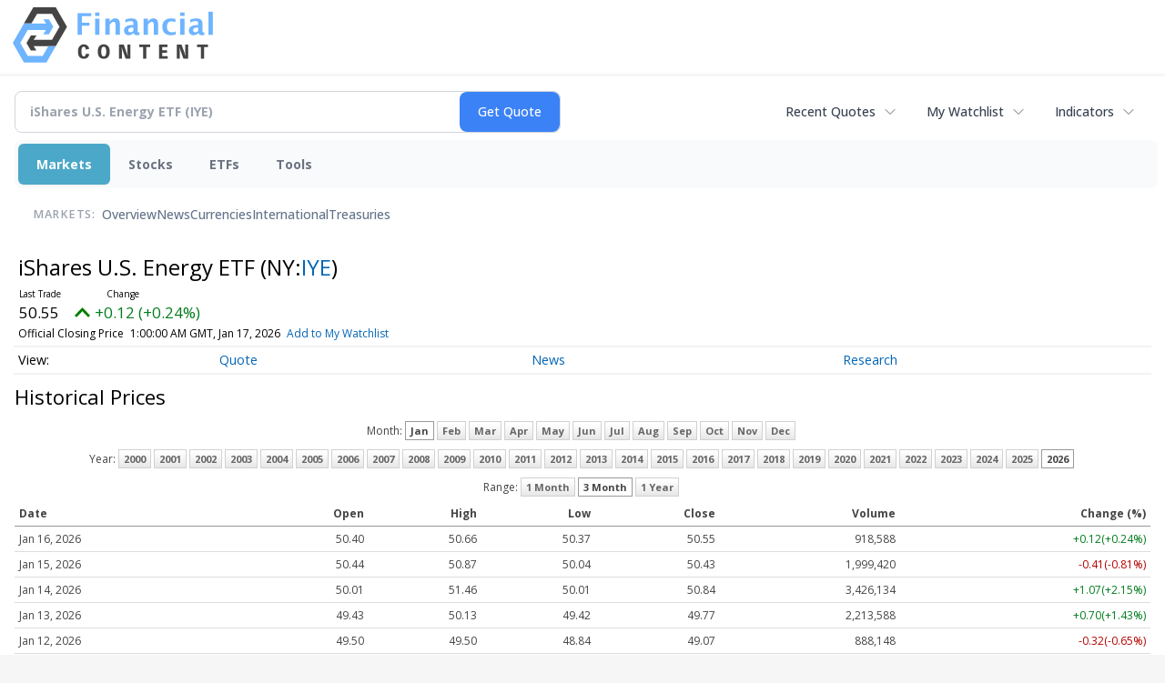

--- FILE ---
content_type: text/html; charset=UTF-8
request_url: https://markets.financialcontent.com/stocks/quote/historical?Symbol=NY%3AIYE
body_size: 71093
content:
<!doctype html>

<html>
 <head>
  <title>FinancialContent - iShares U.S. Energy ETF (NYSE:IYE) Historical Data | Historical Stock Price Data for iShares U.S. Energy ETF (NYSE:IYE)</title>
  
  <meta name="viewport" content="width=device-width, initial-scale=1">
  <link rel="icon" href="https://images.financialcontent.com/investcenter/favicon.svg">
  <link rel="preconnect" href="https://fonts.googleapis.com">
  <link rel="preconnect" href="https://fonts.gstatic.com" crossorigin>
  <link rel="preconnect" href="https://pagead2.googlesyndication.com">
  <link rel="preconnect" href="//js.financialcontent.com">
  <link rel="preconnect" href="//images.financialcontent.com">
  <script type="application/ld+json">
  {
    "@context": "https://schema.org",
    "@type": "WebSite",
    "name": "FinancialContent",
    "alternateName": "FinancialContent",
    "url": "https://markets.financialcontent.com/"
  }
  </script>
  <meta property="og:site_name" content="FinancialContent">

  <script type="application/ld+json">
   {
    "@context":"https://schema.org",
    "@type":"Organization",
    "name":"FinancialContent",
    "url":"https://markets.financialcontent.com/",
    "logo":"https://images.financialcontent.com/investcenter/fcon_dark.svg",
    "sameAs":[
     "https://x.com/fincontent",
     "https://www.facebook.com/financialcontent/",
     "https://www.linkedin.com/company/financialcontent-inc.",
     "https://www.instagram.com/financialcontent_com"
    ]
   }
  </script>
  <link href="https://fonts.googleapis.com/css2?family=Open+Sans:ital,wght@0,300..800;1,300..800&display=swap" rel="stylesheet">
  <script type="text/javascript" src="//js.financialcontent.com/FCON/FCON.js"></script>
  <script async src="https://pagead2.googlesyndication.com/pagead/js/adsbygoogle.js?client=ca-pub-0441536099614536" crossorigin="anonymous"></script>
<style type="text/css">body {
 margin: 0;
 padding: 0;
 background: #F6F6F6;
}

body > * {
 box-sizing: border-box;
}

header {
 max-width: 1400px;
 margin: 0 auto 0.2em auto;
 padding: 0.5em 0;
 background: #FFF;
 display: flex;
 flex-flow: row wrap;
 align-items: center;
}

main {
 background: #FFF;
 max-width: 1400px;
 margin: 0 auto;
 padding: 1em;
}

.wrapper-logo {
 flex: 220px 0 0;
 padding: 0 14px;
}
.wrapper-logo > IMG {
 display: block;
 margin: 0 auto;
}

footer {
 line-height: 2;
 padding: 0 1em;
 color: #FFF;
 background: #444;
}
</style> 
<meta name="description" content="View 20 years of historical stock price data for iShares U.S. Energy ETF (NYSE:IYE)">
<meta name="robots" content="max-image-preview:large"><link rel="preconnect" href="https://fonts.googleapis.com">
<meta name="twitter:card" content="summary_large_image">
<meta name="twitter:title" content="iShares U.S. Energy ETF (NYSE:IYE) Historical Data | Historical Stock Price Data for iShares U.S. Energy ETF (NYSE:IYE)">
<meta name="twitter:description" content="View 20 years of historical stock price data for iShares U.S. Energy ETF (NYSE:IYE)">
<meta name="twitter:image" content=""></head>
 <body>
  <header>
   <div class="wrapper-logo">
    <a href="https://markets.financialcontent.com/stocks">
     <svg width="100%" height="100%" viewBox="0 0 807 223" xmlns="http://www.w3.org/2000/svg"
     ><g><path d="M45.227,65.333l37.694,-65.333l90.455,0l45.227,78.336l-45.227,78.336l-101.766,-0.049l0,-26.063l86.69,0l30.151,-52.224l-30.151,-52.224l-60.303,0l-22.622,39.221l-30.148,0Z" style="fill:#444;"/><path
        d="M95.401,173.849l-19.316,-30.152l19.316,-30.151l-22.368,0l-17.677,30.151l17.677,30.152l22.368,0Z"
        style="fill:#444;"/></g>
      <g><path d="M173.376,156.672l-37.694,65.333l-90.455,0l-45.227,-78.336l45.227,-78.336l101.766,0.048l0,26.064l-86.69,0l-30.152,52.224l30.152,52.224l60.303,0l22.622,-39.224l30.148,0.003Z" style="fill:#6eb4ff;"/>
       <path d="M123.201,48.156l19.317,30.152l-19.317,30.151l22.369,0l17.677,-30.151l-17.677,-30.152l-22.369,0Z"
             style="fill:#6eb4ff;"/></g>
      <path d="M261.018,110.937l0,-87.383l54.969,0l0,11.985l-36.783,0l0,26.57l30.23,0l0,12.044l-30.23,0l0,36.784l-18.186,0Z"
            style="fill:#6eb4ff;fill-rule:nonzero;"/>
      <path d="M332.267,110.937l0,-64.829l17.476,0l0,64.829l-17.476,0Zm0,-75.752l0,-14.584l17.476,0l0,14.584l-17.476,0Z"
            style="fill:#6eb4ff;fill-rule:nonzero;"/>
      <path d="M373.403,110.937l0,-64.829l17.477,0l0,12.222c5.707,-9.132 13.068,-13.698 22.082,-13.698c5.786,0 10.352,1.83 13.698,5.491c3.346,3.661 5.019,8.66 5.019,14.997l0,45.817l-17.477,0l0,-41.507c0,-7.361 -2.441,-11.041 -7.321,-11.041c-5.551,0 -10.884,3.916 -16.001,11.75l0,40.798l-17.477,0Z"
            style="fill:#6eb4ff;fill-rule:nonzero;"/>
      <path d="M486.395,103.97c-5.826,5.629 -12.065,8.443 -18.717,8.443c-5.668,0 -10.273,-1.732 -13.816,-5.196c-3.542,-3.463 -5.314,-7.951 -5.314,-13.461c0,-7.164 2.864,-12.685 8.591,-16.562c5.727,-3.877 13.924,-5.816 24.591,-5.816l4.665,0l0,-5.904c0,-6.731 -3.838,-10.096 -11.514,-10.096c-6.809,0 -13.698,1.929 -20.665,5.786l0,-12.045c7.912,-2.991 15.745,-4.487 23.5,-4.487c16.965,0 25.447,6.751 25.447,20.252l0,28.695c0,5.077 1.634,7.616 4.901,7.616c0.59,0 1.358,-0.079 2.302,-0.236l0.414,9.801c-3.7,1.102 -6.968,1.653 -9.802,1.653c-7.163,0 -11.769,-2.814 -13.816,-8.443l-0.767,0Zm0,-9.388l0,-13.166l-4.133,0c-11.297,0 -16.946,3.542 -16.946,10.627c0,2.402 0.817,4.419 2.451,6.052c1.633,1.634 3.651,2.451 6.052,2.451c4.093,0 8.285,-1.988 12.576,-5.964Z"
            style="fill:#6eb4ff;fill-rule:nonzero;"/>
      <path d="M527.531,110.937l0,-64.829l17.477,0l0,12.222c5.707,-9.132 13.068,-13.698 22.082,-13.698c5.786,0 10.352,1.83 13.698,5.491c3.346,3.661 5.019,8.66 5.019,14.997l0,45.817l-17.477,0l0,-41.507c0,-7.361 -2.441,-11.041 -7.321,-11.041c-5.55,0 -10.884,3.916 -16.001,11.75l0,40.798l-17.477,0Z"
            style="fill:#6eb4ff;fill-rule:nonzero;"/>
      <path d="M656.583,109.52c-7.243,1.929 -13.954,2.893 -20.134,2.893c-10.352,0 -18.53,-3.04 -24.532,-9.122c-6.003,-6.081 -9.004,-14.357 -9.004,-24.827c0,-10.589 3.089,-18.874 9.269,-24.858c6.18,-5.983 14.722,-8.974 25.625,-8.974c5.274,0 11.356,0.846 18.244,2.539l0,12.635c-7.164,-2.322 -12.891,-3.484 -17.181,-3.484c-5.235,0 -9.447,2.008 -12.636,6.023c-3.188,4.015 -4.782,9.348 -4.782,16c0,6.81 1.722,12.262 5.166,16.355c3.444,4.094 8.04,6.141 13.787,6.141c5.235,0 10.628,-1.142 16.178,-3.425l0,12.104Z"
            style="fill:#6eb4ff;fill-rule:nonzero;"/>
      <path d="M674.928,110.937l0,-64.829l17.477,0l0,64.829l-17.477,0Zm0,-75.752l0,-14.584l17.477,0l0,14.584l-17.477,0Z"
            style="fill:#6eb4ff;fill-rule:nonzero;"/>
      <path d="M747.83,103.97c-5.826,5.629 -12.065,8.443 -18.717,8.443c-5.668,0 -10.273,-1.732 -13.816,-5.196c-3.542,-3.463 -5.314,-7.951 -5.314,-13.461c0,-7.164 2.864,-12.685 8.591,-16.562c5.727,-3.877 13.924,-5.816 24.591,-5.816l4.665,0l0,-5.904c0,-6.731 -3.838,-10.096 -11.513,-10.096c-6.81,0 -13.698,1.929 -20.666,5.786l0,-12.045c7.912,-2.991 15.745,-4.487 23.5,-4.487c16.965,0 25.447,6.751 25.447,20.252l0,28.695c0,5.077 1.634,7.616 4.901,7.616c0.59,0 1.358,-0.079 2.302,-0.236l0.414,9.801c-3.7,1.102 -6.967,1.653 -9.802,1.653c-7.163,0 -11.769,-2.814 -13.816,-8.443l-0.767,0Zm0,-9.388l0,-13.166l-4.133,0c-11.297,0 -16.945,3.542 -16.945,10.627c0,2.402 0.816,4.419 2.45,6.052c1.633,1.634 3.651,2.451 6.052,2.451c4.093,0 8.285,-1.988 12.576,-5.964Z"
            style="fill:#6eb4ff;fill-rule:nonzero;"/>
      <rect x="788.966" y="17.708" width="17.477" height="93.229" style="fill:#6eb4ff;fill-rule:nonzero;"/>
      <path d="M294.968,186.515c-1.161,7.98 -3.628,11.173 -8.707,11.173c-5.949,0 -9.721,-8.344 -9.721,-20.097c0,-12.261 3.409,-19.081 9.286,-19.081c5.296,0 8.053,3.555 8.779,11.535l13.495,-3.047c-2.032,-11.536 -9.722,-17.92 -21.548,-17.92c-14.656,0 -23.797,11.1 -23.797,29.021c0,19.226 8.343,29.02 24.45,29.02c11.608,0 18.573,-6.021 21.693,-18.863l-13.93,-1.741Z"
            style="fill:#444;fill-rule:nonzero;"/>
      <path d="M366.722,149.078c-14.148,0 -24.088,8.706 -24.088,29.021c0,20.314 9.94,29.02 24.088,29.02c14.147,0 24.087,-8.706 24.087,-29.02c0,-20.315 -9.94,-29.021 -24.087,-29.021Zm0,48.61c-6.385,0 -9.94,-5.224 -9.94,-19.589c0,-14.366 3.555,-19.589 9.94,-19.589c6.384,0 9.939,5.223 9.939,19.589c0,14.365 -3.555,19.589 -9.939,19.589Z"
            style="fill:#444;fill-rule:nonzero;"/>
      <path d="M461.982,149.803l0,16.615c0,9.432 0.508,19.371 1.451,28.73l-0.653,0c-0.87,-3.917 -1.958,-7.835 -3.337,-11.608l-12.044,-33.737l-18.863,0l0,56.591l11.753,0l0,-15.091c0,-7.908 -0.435,-20.967 -1.378,-30.254l0.653,0c0.87,3.918 1.886,7.836 3.265,11.608l12.043,33.737l18.864,0l0,-56.591l-11.754,0Z"
            style="fill:#444;fill-rule:nonzero;"/>
      <path d="M553.543,149.803l-43.531,0l0,10.52l15.236,0l0,46.071l13.059,0l0,-46.071l15.236,0l0,-10.52Z"
            style="fill:#444;fill-rule:nonzero;"/>
      <path d="M602.878,196.599l0,-14.147l18.864,0l0,-9.432l-18.864,0l0,-13.422l20.968,0l0,-9.795l-34.027,0l0,56.591l34.68,0l0,-9.795l-21.621,0Z"
            style="fill:#444;fill-rule:nonzero;"/>
      <path d="M694.947,149.803l0,16.615c0,9.432 0.508,19.371 1.451,28.73l-0.653,0c-0.871,-3.917 -1.959,-7.835 -3.338,-11.608l-12.043,-33.737l-18.864,0l0,56.591l11.754,0l0,-15.091c0,-7.908 -0.436,-20.967 -1.379,-30.254l0.653,0c0.871,3.918 1.886,7.836 3.265,11.608l12.044,33.737l18.863,0l0,-56.591l-11.753,0Z"
            style="fill:#444;fill-rule:nonzero;"/>
      <path d="M786.507,149.803l-43.531,0l0,10.52l15.236,0l0,46.071l13.059,0l0,-46.071l15.236,0l0,-10.52Z"
            style="fill:#444;fill-rule:nonzero;"/></svg>
     </a>
   </div>
  </header>
  <main>
   
<div class="invc">
<link href="https://fonts.googleapis.com/css2?family=Open+Sans&display=swap" rel="stylesheet">


  <script src="//js.financialcontent.com/FCON/FCON.js" type="text/javascript"></script>
  <script type="text/javascript">
   FCON.initialize('//js.financialcontent.com/',true,'markets.financialcontent.com','stocks','');
  </script>
  
 <script type="text/javascript" id="dianomi_context_script" src="https://www.dianomi.com/js/contextfeed.js"></script>

<style type="text/css">.invc * {
 all: revert-layer;
}

.invc {
 clear: both;
 position: relative;
 overflow-x: visible;
}

.invc iframe {
 max-width: 100%;
}

.fc-responsive-column-group {
 display: flex;
 flex-flow: row wrap;
 margin: 0 -0.5em;
}

.fc-responsive-column-group > .fc-responsive-column-300 {
 flex: 300px 1 0;
 margin: 0 0.5em;
}
.fc-responsive-column-group .subgroup {
 padding-top: 10px;
}



/* Global Style */
 .invc H1,.invc H2,.invc H3,.invc H4,.invc H5 {
  font-family: inherit;
  font-size: inherit;
  font-weight: inherit;
  color: inherit;
  margin: 0;
  padding: 0;
  clear: none;
 }

 .invc H1 {
  font-size: 1.7em;
 }
 .invc H2 {
  font-size: 1.5em;
 }
 .invc H3 {
  font-size: 1.3em;
 }
 .invc H4 {
  font-size: 1.2em;
 }


 .invc {
  font-family: 'Open Sans', Helvetica, Arial;
  font-size: 12px;
  font-weight: normal;
  color: #000; //333;
  background: transparent;
 }

 .invc A, .invc TH, .invc TD, .invc UL, .invc SELECT, .invc INPUT {
  font-family: inherit;
  font-size: inherit;
  font-weight: inherit;
  color: inherit;
  background-color: inherit;
 }
 
 .invc .title {
  //font-family: 'Open Sans Condensed';
 }

 
 .invc A {
  color: #0466B6; 
  text-decoration: none;
  cursor: pointer;
 }
 .invc A IMG {
  border: 0px;
 }
 .invc A:hover {
  text-decoration: underline;
 }
 .invc A.nolink {
  display: inline;
  color: inherit;
  text-decoration: none;
 }
 .invc A.nolink:hover {
  text-decoration: none;
 }

 .invc A.truncate {
  height: 19px;
  overflow: hidden;
 }

 .invc .hidden {
  display:none;
 }

 .invc DIV.span {
  display: inline;
 }
 
 .invc UL, .invc LI {
  display: block;
  list-style-type: none;
  padding: 0;
  margin: 0;
 }
 
 .invc LABEL {
  font-weight: bold;
  line-height: 150%;
 }
 .invc .label, .invc TH, .invc TD, .invc UL {
  text-align: left;
  color: #444;
 }

 .invc TABLE.data TD, .invc TABLE.data TH {
  line-height: 27px;
  padding: 0px 5px 0px 5px;
  vertical-align: middle;
 }
  
  .invc TABLE.data TD {
  border-bottom: 1px solid #DDDDDD;
 }
 
  .invc TABLE.data TH {
  font-weight: bold;
  border-bottom: 1px solid #999999;
 }
 
 .invc TABLE.data TD A, .invc TABLE.data TH A{
  line-height: 27px;
 }
 
 .invc .clearfix:after {
  content: "."; 
  display: block; 
  height: 0; 
  font-size:0; 
  clear: both; 
  visibility:hidden; 
 }
 .invc .clearfix {
  display: inline-block;
 }
 .invc .clearfix {
  display: block; 
  clear: both;
 }
 
/* Page Styles */
 .invc .invcadunit { 
  margin: 0 auto;
  text-align: center;
 }


/* Page Styles */
 .invc .fc-page .widget {
  display:block;
 }

/* Change Styles */
 .invc .change_positive {
  color: #007C1D !important;
 }
 .invc .change_negative {
  color: #B50000 !important;
 }

/* Arrow Styles */
 .invc .arrow {
  background-repeat: no-repeat;
  background-size: 1em auto;
  background-position: 0.3em center;
  padding-left: 1.6em;
 }
 .invc .arrow_neutral {
  background-image: url(//images.financialcontent.com/studio-6.0/arrows/material/arrow_unchanged.svg);
 } 
 .invc .arrow_up {
  background-image: url(//images.financialcontent.com/studio-6.0/arrows/material/arrow_up.svg);
 } 
 .invc .arrow_down {
  background-image: url(//images.financialcontent.com/studio-6.0/arrows/material/arrow_down.svg);
 }

/* Flag Styles */
 .invc TD IMG.flag {
  padding: 0px;
  vertical-align:middle;
 }
 .invc IMG.flag {
  padding: 0px;
 }
 .invc .flag {
  background-repeat: no-repeat;
  background-position: 0 3px;
  padding-left: 20px;
 } 

/* Spark Lines */
 .invc .sparkLine {
  width: 30px;
  height: 2px;
  background: #333;
 }
 .invc .spark {
  font-size: 26px;
  margin-left: 0.7em;
  width: 4px;
  height: 4px;
  margin-top: -3px;
  background: #CCC;
 } 
 .invc .sparkUp {
  background: green;
 }
 .invc .sparkDown {
  background: red;
 } 

/* Global INPUT BUTTON SELECT STYLES */
 .invc INPUT, .invc A.button{
  display: block;
  margin: 0px;
  font-weight: bold;
 }
 
 .invc INPUT.text {
  height: 19px;
  line-height: 19px;
  color: #444;
  background: #FFFFFF;
  padding: 1px 3px 0px 3px;
  font-size:120%;
  border-color:#A6BED9;
 }
 .invc  A.button, .invc INPUT.button {
  line-height: 22px;
  margin: 0;
  color: #FFFFFF;
  background: #254F7C url(//images.financialcontent.com/studio-6.0/button/button_gradient1.png) repeat-x bottom left;
  border: 1px solid #254F7C;
  text-align:center;
  font-size: 120%;
 }  
 
 .invc INPUT.button{
  line-height: 24px;
  height: 24px;
  padding-bottom: 3px;
 }  

 .invc A.minibutton {
  background:#E7E7E7 url(//images.financialcontent.com/studio-6.0/navigation/gradient_nav1.png) repeat-x scroll left top;
  border:1px solid #D1D1D1;
  cursor:pointer;
  font-size:90%;
  font-weight:bold;
  margin:0 0 0 5px;
  padding:1px 3px 1px 3px;
  text-align:center;
  vertical-align:middle;
  line-height: 150% !important;
 }
 
 .invc SELECT {
  margin: 0px;
  padding: 3px 0px 2px 6px;
  vertical-align:bottom;
  color: #444;
  background: transparent url(//images.financialcontent.com/studio-6.0/navigation/gradient_nav1.png) repeat-x scroll left top;
  border: 1px solid #999999;
 }

 .invc .hidpi_inline {
  display: none;
 }
 .invc .hidpi_block {
  display: none;
 }
 
 @media only screen and (-webkit-min-device-pixel-ratio: 2) { 
  .invc .lodpi {
   display: none;
  }
  DIV.invc .hidpi_inline {
   display: inline;
  }
  DIV.invc .hidpi_block {
   display: block;
  }
 }



.invc * {
 all: revert-layer;
}

.invc {
 clear: both;
 position: relative;
 overflow-x: visible;
}

.invc iframe {
 max-width: 100%;
}

.fc-responsive-column-group {
 display: flex;
 flex-flow: row wrap;
 margin: 0 -0.5em;
}

.fc-responsive-column-group > .fc-responsive-column-300 {
 flex: 300px 1 0;
 margin: 0 0.5em;
}

/* fc-page layout: content + optional 300px sidebar that wraps below when tight */
.xinvc .fc-page {
 display: flex;
 flex-wrap: wrap;
 align-items: flex-start;
 gap: 16px;
}
.xinvc .fc-page__content {
 flex: 1 1 0;
 min-width: 0; /* allow flex items to shrink and prevent overflow */
}
.xinvc .fc-page__sidebar {
 flex: 0 0 300px;
 width: 300px;
 max-width: 300px;
}
/* When space is tight, place sidebar on its own row spanning full width */
@media (max-width: 1000px) {
 .xinvc .fc-page__sidebar {
  flex: 1 1 100%;
  max-width: 100%;
  width: 100%;
  order: 2; /* ensure it comes after content if necessary */
 }
 .xinvc .fc-page__content {
  order: 1;
 }
}



/* Global Style */
 .invc H1,.invc H2,.invc H3,.invc H4,.invc H5 {
  font-family: inherit;
  font-size: inherit;
  font-weight: inherit;
  color: inherit;
  margin: 0;
  padding: 0;
  clear: none;
 }

 .invc H1 {
  font-size: 1.7em;
 }
 .invc H2 {
  font-size: 1.5em;
 }
 .invc H3 {
  font-size: 1.3em;
 }
 .invc H4 {
  font-size: 1.2em;
 }


 .invc {
  font-family: 'Open Sans', Helvetica, Arial;
  font-size: 12px;
  font-weight: normal;
  color: #000; //333;
  background: transparent;
 }

 .invc A, .invc TH, .invc TD, .invc UL, .invc SELECT, .invc INPUT {
  font-family: inherit;
  font-size: inherit;
  font-weight: inherit;
  color: inherit;
  background-color: inherit;
 }
 
 .invc .title {
  //font-family: 'Open Sans Condensed';
 }

 
 .invc A {
  color: #0466B6; 
  text-decoration: none;
  cursor: pointer;
 }
 .invc A IMG {
  border: 0px;
 }
 .invc A:hover {
  text-decoration: underline;
 }
 .invc A.nolink {
  display: inline;
  color: inherit;
  text-decoration: none;
 }
 .invc A.nolink:hover {
  text-decoration: none;
 }

 .invc A.truncate {
  height: 19px;
  overflow: hidden;
 }

 .invc .hidden {
  display:none;
 }

 .invc DIV.span {
  display: inline;
 }
 
 .invc UL, .invc LI {
  display: block;
  list-style-type: none;
  padding: 0;
  margin: 0;
 }
 
 .invc LABEL {
  font-weight: bold;
  line-height: 150%;
 }
 .invc .label, .invc TH, .invc TD, .invc UL {
  text-align: left;
  color: #444;
 }

 .invc TABLE.data TD, .invc TABLE.data TH {
  line-height: 27px;
  padding: 0px 5px 0px 5px;
  vertical-align: middle;
 }
  
  .invc TABLE.data TD {
  border-bottom: 1px solid #DDDDDD;
 }
 
  .invc TABLE.data TH {
  font-weight: bold;
  border-bottom: 1px solid #999999;
 }
 
 .invc TABLE.data TD A, .invc TABLE.data TH A{
  line-height: 27px;
 }
 
 .invc .clearfix:after {
  content: "."; 
  display: block; 
  height: 0; 
  font-size:0; 
  clear: both; 
  visibility:hidden; 
 }
 .invc .clearfix {
  display: inline-block;
 }
 .invc .clearfix {
  display: block; 
  clear: both;
 }
 
/* Page Styles */
 .invc .invcadunit { 
  margin: 0 auto;
  text-align: center;
 }


/* Page Styles */
 .invc .fc-page .widget {
  display:block;
 }

/* Change Styles */
 .invc .change_positive {
  color: #007C1D !important;
 }
 .invc .change_negative {
  color: #B50000 !important;
 }

/* Arrow Styles */
 .invc .arrow {
  background-repeat: no-repeat;
  background-size: 1em auto;
  background-position: 0.3em center;
  padding-left: 1.6em;
 }
 .invc .arrow_neutral {
  background-image: url(//images.financialcontent.com/studio-6.0/arrows/material/arrow_unchanged.svg);
 } 
 .invc .arrow_up {
  background-image: url(//images.financialcontent.com/studio-6.0/arrows/material/arrow_up.svg);
 } 
 .invc .arrow_down {
  background-image: url(//images.financialcontent.com/studio-6.0/arrows/material/arrow_down.svg);
 }

/* Flag Styles */
 .invc TD IMG.flag {
  padding: 0px;
  vertical-align:middle;
 }
 .invc IMG.flag {
  padding: 0px;
 }
 .invc .flag {
  background-repeat: no-repeat;
  background-position: 0 3px;
  padding-left: 20px;
 } 

/* Spark Lines */
 .invc .sparkLine {
  width: 30px;
  height: 2px;
  background: #333;
 }
 .invc .spark {
  font-size: 26px;
  margin-left: 0.7em;
  width: 4px;
  height: 4px;
  margin-top: -3px;
  background: #CCC;
 } 
 .invc .sparkUp {
  background: green;
 }
 .invc .sparkDown {
  background: red;
 } 

/* Global INPUT BUTTON SELECT STYLES */
 .invc INPUT, .invc A.button{
  display: block;
  margin: 0px;
  font-weight: bold;
 }
 
 .invc INPUT.text {
  height: 19px;
  line-height: 19px;
  color: #444;
  background: #FFFFFF;
  padding: 1px 3px 0px 3px;
  font-size:120%;
  border-color:#A6BED9;
 }
 .invc  A.button, .invc INPUT.button {
  line-height: 22px;
  margin: 0;
  color: #FFFFFF;
  background: #254F7C url(//images.financialcontent.com/studio-6.0/button/button_gradient1.png) repeat-x bottom left;
  border: 1px solid #254F7C;
  text-align:center;
  font-size: 120%;
 }  
 
 .invc INPUT.button{
  line-height: 24px;
  height: 24px;
  padding-bottom: 3px;
 }  

 .invc A.minibutton {
  background:#E7E7E7 url(//images.financialcontent.com/studio-6.0/navigation/gradient_nav1.png) repeat-x scroll left top;
  border:1px solid #D1D1D1;
  cursor:pointer;
  font-size:90%;
  font-weight:bold;
  margin:0 0 0 5px;
  padding:1px 3px 1px 3px;
  text-align:center;
  vertical-align:middle;
  line-height: 150% !important;
 }
 
 .invc SELECT {
  margin: 0px;
  padding: 3px 0px 2px 6px;
  vertical-align:bottom;
  color: #444;
  background: transparent url(//images.financialcontent.com/studio-6.0/navigation/gradient_nav1.png) repeat-x scroll left top;
  border: 1px solid #999999;
 }

 .invc .hidpi_inline {
  display: none;
 }
 .invc .hidpi_block {
  display: none;
 }
 
 @media only screen and (-webkit-min-device-pixel-ratio: 2) { 
  .invc .lodpi {
   display: none;
  }
  DIV.invc .hidpi_inline {
   display: inline;
  }
  DIV.invc .hidpi_block {
   display: block;
  }
 }



</style>
 <script type="text/javascript">
  document.FCON.setAutoReload(600);
 </script>

 <div class="nav">
  <style type="text/css">.invc .investing-nav-2020 {
 display: flex;
 flex-flow: row wrap;
 justify-content: space-between;
 align-items: center;
 font-size: 14px;
 line-height: 1.5;
}

.invc .investing-nav-2020-getquote {
 flex: 1 1 auto;
 padding-right: 24px;
 max-width: 600px;
}

.invc .investing-nav-2020-hotlinks {
 flex: 0 0 auto;
 display: flex;
 flex-flow: row nowrap;
 gap: 24px;
}

.invc .investing-nav-2020-hotlink {
 flex: 0 0 auto;
 white-space: nowrap;
 position: relative;
}

.invc .investing-nav-2020-hotlink > a {
 display: inline-flex;
 align-items: center;
 padding: 8px 16px;
 font-weight: 500;
 color: #374151;
 text-decoration: none;
 border-radius: 6px;
 //transition: all 0.2s ease;
}

.invc .investing-nav-2020-hotlink > a:hover {
 background-color: #f3f4f6;
 color: #1f2937;
}

.invc .investing-nav-2020-hotlink > a::after {
 content: '';
 width: 16px;
 height: 16px;
 margin-left: 8px;
 background: url("data:image/svg+xml,%3csvg xmlns='http://www.w3.org/2000/svg' fill='none' viewBox='0 0 24 24' stroke-width='1.5' stroke='currentColor'%3e%3cpath stroke-linecap='round' stroke-linejoin='round' d='M19.5 8.25l-7.5 7.5-7.5-7.5'/%3e%3c/svg%3e") no-repeat center;
 background-size: contain;
 opacity: 0.6;
 //transition: transform 0.2s ease;
}

/* Search/Quote Widget */
.invc .investing-nav-2020-getquote-widget form {
 display: grid;
 grid-template-columns: 1fr auto;
 grid-template-areas: "input submit" "dropdown dropdown";
 align-items: stretch;
 border-radius: 8px;
 border: 1px solid #d1d5db;
 background: #ffffff;
 transition: border-color 0.2s ease, box-shadow 0.2s ease;
}

.invc .investing-nav-2020-getquote-widget form:focus-within {
 border-color: #3b82f6;
 box-shadow: 0 0 0 3px rgba(59, 130, 246, 0.1);
}

.invc .investing-nav-2020-getquote-widget input[type=text] {
 background: transparent;
 box-sizing: border-box;
 border: none;
 margin: 0;
 font-size: inherit;
 height: 44px;
 padding: 0 16px;
 color: #374151;
 text-transform: none;
 outline: none;
 border-radius: 0 8px 8px 0;
}

.invc .investing-nav-2020-getquote-widget input[type=text]::placeholder {
 color: #9ca3af;
}

.invc .investing-nav-2020-getquote-widget input[type=submit] {
 margin: 0;
 padding: 0 20px;
 min-width: 80px;
 font-size: inherit;
 font-weight: 500;
 height: 44px;
 background: #3b82f6;
 border: none;
 color: #ffffff;
 text-transform: none;
 cursor: pointer;
 transition: background-color 0.2s ease;

 border-radius: 8px;
}

.invc .investing-nav-2020-getquote-widget input[type=submit]:hover {
 background: #2563eb;
}

.invc .investing-nav-2020-getquote-widget .dropdown {
 grid-area: dropdown;
 display: block;
 position: relative;
}

.invc .investing-nav-2020-getquote-widget .dropdown .inner {
 position: absolute;
 top: 8px;
 left: 0;
 right: 0;
 background: #ffffff;
 border: 1px solid #e5e7eb;
 border-radius: 8px;
 box-shadow: 0 10px 15px -3px rgba(0, 0, 0, 0.1), 0 4px 6px -2px rgba(0, 0, 0, 0.05);
 z-index: 50;
}

.invc .investing-nav-2020-getquote-widget .result-header {
 font-size: 1.2em;
 font-weight: 600;
 line-height: 1.5;
 border-bottom: 1px solid #f3f4f6;
 padding: 16px;
 color: #1f2937;
}

.invc .investing-nav-2020-getquote-widget .dropdown table {
 border-collapse: collapse;
 width: 100%;
}

.invc .investing-nav-2020-getquote-widget .dropdown tr:hover td {
 background: #f9fafb;
 cursor: pointer;
}

.invc .investing-nav-2020-getquote-widget .dropdown td {
 color: #374151;
 line-height: 1.5;
 padding: 12px 16px;
 border-bottom: 1px solid #f3f4f6;
}

.invc .investing-nav-2020-getquote-widget .dropdown td:first-child {
 background: #f9fafb;
 font-weight: 500;
}

/* Menu */
.invc .investing-nav-2020-menu {
 flex: 100% 0 0;
 display: flex;
 flex-flow: row nowrap;
 background: #f8fafc;
 border-radius: 8px;
 padding: 4px;
 margin: 8px 0;
 gap: 12px;
}

.invc .investing-nav-2020-menu-item a {
 display: block;
 font-size: inherit;
 font-weight: 700;
 color: #6b7280;
 padding: 12px 20px;
 text-decoration: none;
 border-radius: 6px;
 //transition: all 0.2s ease;
 border: none;
}

.invc .investing-nav-2020-menu-item:hover a,
.invc .investing-nav-2020-menu-item.active a {
 color: #FFF;
 background: #4ca8c8;
 box-shadow: 0 1px 2px 0 rgba(0, 0, 0, 0.05);
}

.invc .investing-nav-2020-menu-final-item {
 flex: 1 0 auto;
}
.invc .investing-nav-2020-items {
 display: flex;
 flex-flow: row nowrap;
 padding: 0px 20px 15px 20px;
 gap: 32px;
 align-items: center;
}

.invc .investing-nav-2020-items .nav-level-indicator {
 color: #9ca3af;
 font-size: 0.9em;
 font-weight: 600;
 text-transform: uppercase;
 letter-spacing: 0.5px;
 flex-shrink: 0;
 padding: 12px 0;
 margin-right: 8px;
}

/* Keep existing item styles but ensure they work with the new layout */
.invc .investing-nav-2020-items-item a {
 color: #64748b;
 text-decoration: none;
 font-weight: 500;
 font-size: inherit;
 padding: 12px 0;
 position: relative;
 //transition: all 0.3s cubic-bezier(0.4, 0, 0.2, 1);
}

.invc .investing-nav-2020-items-item a::after {
 content: '';
 position: absolute;
 bottom: 0;
 left: 50%;
 width: 0;
 height: 3px;
 background: linear-gradient(90deg, #3b82f6, #06b6d4);
 border-radius: 2px;
 //transition: all 0.3s cubic-bezier(0.4, 0, 0.2, 1);
 transform: translateX(-50%);
}

.invc .investing-nav-2020-items-item:hover a {
 color: #1e293b;
 transform: translateY(-2px);
}

.invc .investing-nav-2020-items-item:hover a::after {
 width: 100%;
}

.invc .investing-nav-2020-items-item.active a {
 color: #3b82f6;
 font-weight: 600;
}

.invc .investing-nav-2020-items-item.active a::after {
 width: 100%;
 background: linear-gradient(90deg, #3b82f6, #06b6d4);
 box-shadow: 0 2px 8px rgba(59, 130, 246, 0.3);
}

.invc .investing-nav-2020 .fcadunit {
 flex: 100% 0 1;
}

/* Dropdown Items */
.invc .investing-nav-2020 .drop_items {
 position: absolute;
 top: 100%;
 left: 0;
 min-width: 200px;
 z-index: 1000;
 background: #ffffff;
 border: 1px solid #e5e7eb;
 border-radius: 8px;
 box-shadow: 0 10px 15px -3px rgba(0, 0, 0, 0.1), 0 4px 6px -2px rgba(0, 0, 0, 0.05);
 padding: 8px 0;
 margin-top: 4px;
}

.invc .investing-nav-2020 .drop_items div {
 padding: 0;
}

.invc .investing-nav-2020 .drop_items a {
 display: block;
 padding: 12px 16px;
 color: #374151;
 text-decoration: none;
 font-weight: 500;
 background: none !important;
 transition: background-color 0.2s ease;
}

.invc .investing-nav-2020 .drop_items a:hover {
 background-color: #f9fafb !important;
 color: #1f2937;
}

.invc .investing-nav-2020 .drop_items .morelink a {
 border-top: 1px solid #f3f4f6;
 font-weight: 600;
 color: #3b82f6;
}

/* Responsive Design */
@media (max-width: 768px) {
 .invc .investing-nav-2020 {
  flex-direction: column;
  align-items: stretch;
  font-size: 0.9em;
 }

 .invc .investing-nav-2020-getquote {
  padding-right: 0;
  max-width: none;
  margin-bottom: 16px;
 }

 .invc .investing-nav-2020-hotlinks {
  flex-wrap: wrap;
  gap: 12px;
  margin-bottom: 16px;
 }

 .invc .investing-nav-2020-menu {
  margin-top: 8px;
  flex-wrap: wrap;
 }

 .invc .investing-nav-2020-items {
  flex-wrap: wrap;
  gap: 16px;
 }

 .invc .investing-nav-2020-items .nav-level-indicator {
  display: none;
 }
}</style><div class="investing-nav-2020">
 <div class="investing-nav-2020-getquote">
  <div class="investing-nav-2020-getquote-widget" id="investingnav_tickerbox"></div>
 </div>
 <div class="investing-nav-2020-hotlinks">
  <div class="investing-nav-2020-hotlink">
   <a class="drop" hoverMenu="_next" href="https://markets.financialcontent.com/stocks/user/recentquotes">Recent Quotes</a>
   <div class="drop_items" style="display:none">
    <div class="morelink clearfix"><a href="https://markets.financialcontent.com/stocks/user/recentquotes">View Full List</a></div>
   </div>
  </div>
  <div class="investing-nav-2020-hotlink">
   <a class="drop" hoverMenu="_next" href="https://markets.financialcontent.com/stocks/user/watchlist">My Watchlist</a>
   <div class="drop_items" style="display:none">
    <div class="morelink clearfix"><a href="https://markets.financialcontent.com/stocks/user/watchlist">Create Watchlist</a></div>
   </div>
  </div>
  <div class="investing-nav-2020-hotlink">
   <a class="drop" hoverMenu="_next">Indicators</a>
   <div class="drop_items" style="display:none">
    <div class="clearfix"><a href="https://markets.financialcontent.com/stocks/quote?Symbol=DJI%3ADJI">DJI</a></div>
    <div class="clearfix"><a href="https://markets.financialcontent.com/stocks/quote?Symbol=NQ%3ACOMP">Nasdaq Composite</a></div>
    <div class="clearfix"><a href="https://markets.financialcontent.com/stocks/quote?Symbol=CBOE%3ASPX">Standard &amp; Poors 500</a></div>
    <div class="clearfix"><a href="https://markets.financialcontent.com/stocks/quote?Symbol=CY%3AGOLD">Gold</a></div>
    <div class="clearfix"><a href="https://markets.financialcontent.com/stocks/quote?Symbol=CY%3AOIL">Crude Oil</a></div>
   </div>
  </div>
 </div>
 <div class="investing-nav-2020-menu">
  <div class="investing-nav-2020-menu-item active" hoverable="true"><a href="https://markets.financialcontent.com/stocks/markets">Markets</a></div>
  <div class="investing-nav-2020-menu-item " hoverable="true"><a href="https://markets.financialcontent.com/stocks/stocks">Stocks</a></div>
  <div class="investing-nav-2020-menu-item " hoverable="true"><a href="https://markets.financialcontent.com/stocks/funds">ETFs</a></div>
  <div class="investing-nav-2020-menu-item " hoverable="true"><a href="https://markets.financialcontent.com/stocks/user/login">Tools</a></div>
  <div class="investing-nav-2020-menu-final-item"></div>
 </div>
 <div class="investing-nav-2020-items">
  <div class="nav-level-indicator">Markets:</div>
  <div class="investing-nav-2020-items-item ">
   <a href="https://markets.financialcontent.com/stocks/markets">Overview</a>
  </div>
  <div class="investing-nav-2020-items-item ">
   <a href="https://markets.financialcontent.com/stocks/markets/news">News</a>
  </div>
  <div class="investing-nav-2020-items-item ">
   <a href="https://markets.financialcontent.com/stocks/currencies">Currencies</a>
  </div>
  <div class="investing-nav-2020-items-item ">
   <a href="https://markets.financialcontent.com/stocks/markets/international">International</a>
  </div>
  <div class="investing-nav-2020-items-item ">
   <a href="https://markets.financialcontent.com/stocks/markets/treasury">Treasuries</a>
  </div>
  <div class="investing-nav-2020-items-final-item"></div>
 </div>
</div>
<script type="text/javascript">
 document.FCON.loadLibraryImmediately('Hover');
 document.FCON.loadLibraryImmediately('QuoteAPI');
 document.FCON.loadLibraryImmediatelyCallback('TickerBox2020',
  function () {
   var opts = {};
   opts = {"defaultCaption":"iShares U.S. Energy ETF (IYE)"};
   document.FCON.TickerBox2020.create(document.getElementById("investingnav_tickerbox"), opts);
  }
 );
</script>


 </div>

 <div class="fc-page fc-page-quote-historical">
 <style type="text/css">.quote-nav-2020 {
 margin: 0 0.3em;
}
.quote-nav-2020 .fcadunit iframe{
 margin-left: -10px;
 width: 100%;
}

.quote-nav-2020 H1 {
 font-size: 2em;
 line-height: 1.8;
}

.quote-nav-2020-price-box {
 display: flex;
 flex-flow: row wrap;
 margin: 0 -0.3em;
 
 font-size: 1em;
 line-height: 1.6;
}
.quote-nav-2020-price-box > span {
 margin: 0 0.3em;
}
.quote-nav-2020-price:before {
 display: block;
 content: "Last Trade";
 font-size: 0.6em;
}
.quote-nav-2020-currency:before {
 display: block;
 content: "Currency";
 font-size: 0.6em;
}
.quote-nav-2020-change:before {
 display: block;
 content: "Change";
 font-size: 0.6em;
 margin-left: 4em;
}

.quote-nav-2020-price,
.quote-nav-2020-currency,
.quote-nav-2020-change {
 font-size: 1.4em;
}

.quote-nav-2020-breakpoint {
 margin: 0;
 flex: 100% 1 0;
}

.quote-nav-2020-menu {
 display: flex;
 flex-flow: row nowrap;
 justify-content: flex-start;

 font-size: 1.2em;
 line-height: 2em;
 margin: 0.3em -0.3em 0.5em -0.3em;
 border-top: 2px solid #f3f3f3;
 border-bottom: 2px solid #f3f3f3;
}
.quote-nav-2020-menu:before {
 display: block;
 content: "View:";

 font-size: 1em;
 flex: 1em 1 1;
 margin: 0 0.3em;
}
.quote-nav-2020-menu-item {
 position: relative;
 flex: 10em 1 1;
}
.quote-nav-2020-menu-item A {
 font-size: inherit;
 margin: 0 0.3em;
}
.quote-nav-2020-menu-item-drop {
 z-index: 1000;
 position: absolute;
 display: none;
 
 background: #FFF;
 border: 1px solid #E3E3E8;
 box-shadow: 0 2px 4px rgba(0,0,0,.2);
}
.quote-nav-2020-menu-item:hover .quote-nav-2020-menu-item-drop {
 display: block;
}
.quote-nav-2020-menu-item-drop A {
 font-size: 1em;
 line-height: 2;
 margin: 0 0.5em;
 display: block;
}

</style><div class="quote-nav-2020">
 <h1>
  iShares U.S. Energy ETF
  <span class="quote-nav-2020-symbol">
   (NY:<a title="Quote for iShares U.S. Energy ETF" href="https://markets.financialcontent.com/stocks/quote?Symbol=NY%3AIYE">IYE</a>)
  </span>
 </h1>
 <div class="quote-nav-2020-price-box">
  <span class="quote-nav-2020-price">50.55</span>
  <span class="quote-nav-2020-change">
   <span class="change arrow arrow_up positive change_positive">
    +0.12 
    (+0.24%)
   </span>
  </span>
  <div class="quote-nav-2020-breakpoint"></div>
  <span class="quote-nav-2020-delay">Official Closing Price</span>
  <span class="quote-nav-2020-date">Updated:  8:00 PM EST, Jan 16, 2026</span>
  <span class="quote-nav-2020-add-watchlist"><a href="https://markets.financialcontent.com/stocks/user/watchlist" onclick="myWatchlist.addSymbol('NY:IYE');">Add to My Watchlist</a></span>
 </div>
 <div class="quote-nav-2020-menu">
  <div class="quote-nav-2020-menu-item">
   <a href="https://markets.financialcontent.com/stocks/quote?Symbol=NY%3AIYE">Quote</a>
   <div class="quote-nav-2020-menu-item-drop">
    <a class="" href="https://markets.financialcontent.com/stocks/quote?Symbol=NY%3AIYE">Overview</a>
    <a class="" href="https://markets.financialcontent.com/stocks/quote/detailedquote?Symbol=NY%3AIYE">Detailed Quote</a>
    <a class="" href="https://markets.financialcontent.com/stocks/quote/chart?Symbol=NY%3AIYE">Charting</a>
    <a class="active" href="https://markets.financialcontent.com/stocks/quote/historical?Symbol=NY%3AIYE">Historical Prices</a>
   </div>
  </div>
  <div class="quote-nav-2020-menu-item">
   <a href="https://markets.financialcontent.com/stocks/quote/news?Symbol=NY%3AIYE">News</a>
   <div class="quote-nav-2020-menu-item-drop">
    <a class="" href="https://markets.financialcontent.com/stocks/quote/news?Symbol=NY%3AIYE">All News</a>
    <a class="" href="https://markets.financialcontent.com/stocks/quote/news?ChannelType=NEWS&amp;Symbol=NY%3AIYE">News Headlines</a>
    <a class="" href="https://markets.financialcontent.com/stocks/quote/news?Symbol=NY%3AIYE&amp;ChannelType=PRESSRELEASES">Press Releases</a>
   </div>
  </div>
  <div class="quote-nav-2020-menu-item">
   <a href="https://markets.financialcontent.com/stocks/quote/filings/quarterly?Symbol=NY%3AIYE">Research</a>
   <div class="quote-nav-2020-menu-item-drop">
    <a class="" href="https://markets.financialcontent.com/stocks/quote/filings/quarterly?Symbol=NY%3AIYE">Quarterly Reports</a>
    <a class="" href="https://markets.financialcontent.com/stocks/quote/filings/insider?Symbol=NY%3AIYE">Insider Filings</a>
    <a class="" href="https://markets.financialcontent.com/stocks/quote/filings/other?Symbol=NY%3AIYE">Other Filings</a>
   </div>
  </div>
 </div>
 </div>
<script type="text/javascript">
 var myWatchlist;
 document.FCON.loadLibraryCallback('WatchList',
  function () {
   var recent = new WatchList('RecentStocks');
   recent.addSymbol('NY:IYE');
   myWatchlist = new WatchList('fc_watchlist');
  }
 );
 
 var decimals = 2;
 var interestMode = 0;
 var priceEl = document.querySelector('.quote-nav-2020-price');
 var changeEl = document.querySelector('.quote-nav-2020-change > .change');
 var dateEl = document.querySelector('.quote-nav-2020-date');
 
 document.FCON.loadLibraryCallback('Format', function () {
  document.FCON.loadLibraryCallback('Streaming', function () {
   document.FCON.Streaming.watchSymbols(
    new Array("321:1099984"),
    function(data) {
     var prevClose = 50.43;
     var price = parseFloat(data.P);
     var tradeTime = parseInt(data.T);

     if (price > 0) {
      priceEl.innerHTML = document.FCON.Format.format(
       price,
       {
        Type: 'number', 
        Decimals: decimals,
        Comma: 1, 
        Default: '0.00',
        Suffix: interestMode ? '%' : ''
       }
      );
     
      if (prevClose > 0) {
       var change = price - prevClose;
       var changePercent = change * 100 / price;

       if (change > 0) changeEl.className = 'change arrow arrow_up positive change_positive';
       else if (change < 0) changeEl.className = 'change arrow arrow_down negative change_negative';
       else changeEl.className = 'change arrow arrow_neutral';
       
       var changeHTML = [
        document.FCON.Format.format(change, { Type: 'number', Decimals: decimals, Comma: 1, Plus: 1, Default: '0.00', Suffix: interestMode ? '%' : '' })
       ];

       if (! interestMode) {
        changeHTML.push(" (", document.FCON.Format.format(changePercent,{Type: 'number', Decimals: 2, Comma: 1, Plus: 1, Suffix: '%', Default: '0.00%'}), ")");
       }
       changeEl.innerHTML = changeHTML.join("");
      }
     }
     
     if (tradeTime > 0) {
      dateEl.innerHTML = document.FCON.Format.format(tradeTime * 1000,{Type: 'dateSpec', Spec: 'tradeTime'});
     }
    }
   )
  });
 });
</script>




<div class="widget">
 
<style type="text/css">
.invc .header-2020 {
 margin: 0.3em 0;
 
 display: flex;
 flex-flow: row nowrap;
 align-items: center;
 justify-content: space-between;
 
 font-size: 13px;
 line-height: 1.6;
}

.invc .header-2020-more {
 white-space: nowrap;
 vertical-align: middle;
 text-align: right;
 padding-right: 1.5em;
  
 font-weight: bold;  
 background:url(//images.financialcontent.com/studio-6.0/arrows/arrow_more1.png) no-repeat right 0.9em center;
}
</style><div class="header-2020">
 <h1>Historical Prices</h1>
</div>

 <style type="text/css">/* Historical Summary */
 .invc .historical_nav {
  padding: 5px 5px 5px 5px;
  text-align: center;
 }
 .invc .historical_summary UL {
  margin: 0px 0px 0px 0px;
  display: inline-block;
 }
 .invc .historical_nav A {
  color:#666666;
  float: left;
  cursor: pointer;

  border: 1px solid #D1D1D1;
  background: #E7E7E7;
  margin: 0px 3px 0px 0px;
  padding: 2px 5px 2px 5px;
  font-size: 11px;
  font-weight: bold;
  background: url("//images.financialcontent.com/studio-6.0/navigation/gradient_nav1.png") repeat-x scroll left top #E7E7E7
 }
 
 .invc .historical_nav A:hover {
 	color: #444444;
 	border: 1px solid #999999;
 	text-decoration: none;
 }
 
 .invc .historical_nav A.active {
 	 background:none repeat scroll 0 0 #FFFFFF;
	border:1px solid #999999;
	color:#444444;

 }
 
 .invc .historical_summary * {vertical-align:middle;}
 .invc .historical_nav .historical_nav_title{
  display: inline;
 }
 
 .invc .historical_summary TD.first {
  text-align: left;
 }
 .invc .historical_summary TD {
  text-align: right;
 }
 .invc .historical_summary TH {
  text-align: right;
 }
 .invc .historical_summary TH.first {
  text-align: left;
 }

 .invc .historical_summary .morelink {
  background:transparent url(//images.financialcontent.com/studio-6.0/arrows/arrow_more1.png) no-repeat scroll 100% 70%;
  text-align:right;
  font-size:90%;
  font-weight:bold;
  padding:5px 10px 0 0;
  vertical-align:middle;
 }
 .invc .historical_summary A.download {
  float:right;
  margin: 5px;
 }
</style><div class="historical_summary">
 <div class="historical_nav clearfix">
  <div class="label title historical_nav_title">Month:</div>
  <ul class="clearfix">
   <a rel="nofollow" class="active" href="https://markets.financialcontent.com/stocks/quote/historical?Range=3&amp;Month=1&amp;Year=2026&amp;Symbol=NY%3AIYE">Jan</a>
   <a rel="nofollow" class="" href="https://markets.financialcontent.com/stocks/quote/historical?Year=2026&amp;Symbol=NY%3AIYE&amp;Range=3&amp;Month=2">Feb</a>
   <a rel="nofollow" class="" href="https://markets.financialcontent.com/stocks/quote/historical?Month=3&amp;Range=3&amp;Symbol=NY%3AIYE&amp;Year=2026">Mar</a>
   <a rel="nofollow" class="" href="https://markets.financialcontent.com/stocks/quote/historical?Year=2026&amp;Symbol=NY%3AIYE&amp;Range=3&amp;Month=4">Apr</a>
   <a rel="nofollow" class="" href="https://markets.financialcontent.com/stocks/quote/historical?Symbol=NY%3AIYE&amp;Year=2026&amp;Month=5&amp;Range=3">May</a>
   <a rel="nofollow" class="" href="https://markets.financialcontent.com/stocks/quote/historical?Year=2026&amp;Symbol=NY%3AIYE&amp;Range=3&amp;Month=6">Jun</a>
   <a rel="nofollow" class="" href="https://markets.financialcontent.com/stocks/quote/historical?Month=7&amp;Range=3&amp;Symbol=NY%3AIYE&amp;Year=2026">Jul</a>
   <a rel="nofollow" class="" href="https://markets.financialcontent.com/stocks/quote/historical?Range=3&amp;Month=8&amp;Year=2026&amp;Symbol=NY%3AIYE">Aug</a>
   <a rel="nofollow" class="" href="https://markets.financialcontent.com/stocks/quote/historical?Year=2026&amp;Symbol=NY%3AIYE&amp;Range=3&amp;Month=9">Sep</a>
   <a rel="nofollow" class="" href="https://markets.financialcontent.com/stocks/quote/historical?Year=2026&amp;Symbol=NY%3AIYE&amp;Range=3&amp;Month=10">Oct</a>
   <a rel="nofollow" class="" href="https://markets.financialcontent.com/stocks/quote/historical?Year=2026&amp;Symbol=NY%3AIYE&amp;Range=3&amp;Month=11">Nov</a>
   <a rel="nofollow" class="" href="https://markets.financialcontent.com/stocks/quote/historical?Month=12&amp;Range=3&amp;Symbol=NY%3AIYE&amp;Year=2026">Dec</a>
  </ul>
 </div>
 <div class="historical_nav clearfix">
  <div class="label title historical_nav_title">Year:</div>
  <ul class="clearfix">
   <a rel="nofollow" class="" href="https://markets.financialcontent.com/stocks/quote/historical?Range=3&amp;Month=1&amp;Year=2000&amp;Symbol=NY%3AIYE">2000</a>
   <a rel="nofollow" class="" href="https://markets.financialcontent.com/stocks/quote/historical?Symbol=NY%3AIYE&amp;Year=2001&amp;Month=1&amp;Range=3">2001</a>
   <a rel="nofollow" class="" href="https://markets.financialcontent.com/stocks/quote/historical?Range=3&amp;Month=1&amp;Year=2002&amp;Symbol=NY%3AIYE">2002</a>
   <a rel="nofollow" class="" href="https://markets.financialcontent.com/stocks/quote/historical?Year=2003&amp;Symbol=NY%3AIYE&amp;Range=3&amp;Month=1">2003</a>
   <a rel="nofollow" class="" href="https://markets.financialcontent.com/stocks/quote/historical?Month=1&amp;Range=3&amp;Symbol=NY%3AIYE&amp;Year=2004">2004</a>
   <a rel="nofollow" class="" href="https://markets.financialcontent.com/stocks/quote/historical?Range=3&amp;Month=1&amp;Year=2005&amp;Symbol=NY%3AIYE">2005</a>
   <a rel="nofollow" class="" href="https://markets.financialcontent.com/stocks/quote/historical?Symbol=NY%3AIYE&amp;Year=2006&amp;Month=1&amp;Range=3">2006</a>
   <a rel="nofollow" class="" href="https://markets.financialcontent.com/stocks/quote/historical?Range=3&amp;Month=1&amp;Year=2007&amp;Symbol=NY%3AIYE">2007</a>
   <a rel="nofollow" class="" href="https://markets.financialcontent.com/stocks/quote/historical?Month=1&amp;Range=3&amp;Symbol=NY%3AIYE&amp;Year=2008">2008</a>
   <a rel="nofollow" class="" href="https://markets.financialcontent.com/stocks/quote/historical?Year=2009&amp;Symbol=NY%3AIYE&amp;Range=3&amp;Month=1">2009</a>
   <a rel="nofollow" class="" href="https://markets.financialcontent.com/stocks/quote/historical?Month=1&amp;Range=3&amp;Symbol=NY%3AIYE&amp;Year=2010">2010</a>
   <a rel="nofollow" class="" href="https://markets.financialcontent.com/stocks/quote/historical?Year=2011&amp;Symbol=NY%3AIYE&amp;Range=3&amp;Month=1">2011</a>
   <a rel="nofollow" class="" href="https://markets.financialcontent.com/stocks/quote/historical?Year=2012&amp;Symbol=NY%3AIYE&amp;Range=3&amp;Month=1">2012</a>
   <a rel="nofollow" class="" href="https://markets.financialcontent.com/stocks/quote/historical?Symbol=NY%3AIYE&amp;Year=2013&amp;Month=1&amp;Range=3">2013</a>
   <a rel="nofollow" class="" href="https://markets.financialcontent.com/stocks/quote/historical?Range=3&amp;Month=1&amp;Year=2014&amp;Symbol=NY%3AIYE">2014</a>
   <a rel="nofollow" class="" href="https://markets.financialcontent.com/stocks/quote/historical?Month=1&amp;Range=3&amp;Symbol=NY%3AIYE&amp;Year=2015">2015</a>
   <a rel="nofollow" class="" href="https://markets.financialcontent.com/stocks/quote/historical?Symbol=NY%3AIYE&amp;Year=2016&amp;Month=1&amp;Range=3">2016</a>
   <a rel="nofollow" class="" href="https://markets.financialcontent.com/stocks/quote/historical?Symbol=NY%3AIYE&amp;Year=2017&amp;Month=1&amp;Range=3">2017</a>
   <a rel="nofollow" class="" href="https://markets.financialcontent.com/stocks/quote/historical?Symbol=NY%3AIYE&amp;Year=2018&amp;Month=1&amp;Range=3">2018</a>
   <a rel="nofollow" class="" href="https://markets.financialcontent.com/stocks/quote/historical?Range=3&amp;Month=1&amp;Year=2019&amp;Symbol=NY%3AIYE">2019</a>
   <a rel="nofollow" class="" href="https://markets.financialcontent.com/stocks/quote/historical?Month=1&amp;Range=3&amp;Symbol=NY%3AIYE&amp;Year=2020">2020</a>
   <a rel="nofollow" class="" href="https://markets.financialcontent.com/stocks/quote/historical?Year=2021&amp;Symbol=NY%3AIYE&amp;Range=3&amp;Month=1">2021</a>
   <a rel="nofollow" class="" href="https://markets.financialcontent.com/stocks/quote/historical?Symbol=NY%3AIYE&amp;Year=2022&amp;Month=1&amp;Range=3">2022</a>
   <a rel="nofollow" class="" href="https://markets.financialcontent.com/stocks/quote/historical?Symbol=NY%3AIYE&amp;Year=2023&amp;Month=1&amp;Range=3">2023</a>
   <a rel="nofollow" class="" href="https://markets.financialcontent.com/stocks/quote/historical?Range=3&amp;Month=1&amp;Year=2024&amp;Symbol=NY%3AIYE">2024</a>
   <a rel="nofollow" class="" href="https://markets.financialcontent.com/stocks/quote/historical?Range=3&amp;Month=1&amp;Year=2025&amp;Symbol=NY%3AIYE">2025</a>
   <a rel="nofollow" class="active" href="https://markets.financialcontent.com/stocks/quote/historical?Symbol=NY%3AIYE&amp;Year=2026&amp;Month=1&amp;Range=3">2026</a>
  </ul>
 </div>
 <div class="historical_nav clearfix">
  <div class="label title historical_nav_title">Range:</div>
  <ul class="clearfix">
   <a rel="nofollow" class="" href="https://markets.financialcontent.com/stocks/quote/historical?Month=1&amp;Range=1&amp;Symbol=NY%3AIYE&amp;Year=2026">1 Month</a>
   <a rel="nofollow" class="active" href="https://markets.financialcontent.com/stocks/quote/historical?Year=2026&amp;Symbol=NY%3AIYE&amp;Range=3&amp;Month=1">3 Month</a>
   <a rel="nofollow" class="" href="https://markets.financialcontent.com/stocks/quote/historical?Month=1&amp;Range=12&amp;Symbol=NY%3AIYE&amp;Year=2026">1 Year</a>
  </ul>
 </div>


<table width="100%" cellspacing="0" cellpadding="0" border="0" class="quote_detailed_price_table data">
 <tr>
  <th class="first">Date</th>
  <th>Open</th>
  <th>High</th>
  <th>Low</th>
  <th>Close</th>
  <th>Volume</th>
  <th class="last">Change (%)</th>
 </tr>
 <tr>
  <td class="first">Jan 16, 2026</td>
  <td>50.40</td>
  <td>50.66</td>
  <td>50.37</td>
  <td>50.55</td>
  <td>918,588</td>
  <td class="last positive change_positive">+0.12(+0.24%)</td>
 </tr>
 <tr>
  <td class="first">Jan 15, 2026</td>
  <td>50.44</td>
  <td>50.87</td>
  <td>50.04</td>
  <td>50.43</td>
  <td>1,999,420</td>
  <td class="last negative change_negative">-0.41(-0.81%)</td>
 </tr>
 <tr>
  <td class="first">Jan 14, 2026</td>
  <td>50.01</td>
  <td>51.46</td>
  <td>50.01</td>
  <td>50.84</td>
  <td>3,426,134</td>
  <td class="last positive change_positive">+1.07(+2.15%)</td>
 </tr>
 <tr>
  <td class="first">Jan 13, 2026</td>
  <td>49.43</td>
  <td>50.13</td>
  <td>49.42</td>
  <td>49.77</td>
  <td>2,213,588</td>
  <td class="last positive change_positive">+0.70(+1.43%)</td>
 </tr>
 <tr>
  <td class="first">Jan 12, 2026</td>
  <td>49.50</td>
  <td>49.50</td>
  <td>48.84</td>
  <td>49.07</td>
  <td>888,148</td>
  <td class="last negative change_negative">-0.32(-0.65%)</td>
 </tr>
 <tr>
  <td class="first">Jan 09, 2026</td>
  <td>49.56</td>
  <td>49.63</td>
  <td>49.25</td>
  <td>49.39</td>
  <td>1,053,644</td>
  <td class="last positive change_positive">+0.10(+0.20%)</td>
 </tr>
 <tr>
  <td class="first">Jan 08, 2026</td>
  <td>48.02</td>
  <td>49.62</td>
  <td>47.98</td>
  <td>49.29</td>
  <td>1,780,818</td>
  <td class="last positive change_positive">+1.42(+2.97%)</td>
 </tr>
 <tr>
  <td class="first">Jan 07, 2026</td>
  <td>48.61</td>
  <td>48.61</td>
  <td>47.83</td>
  <td>47.87</td>
  <td>1,644,146</td>
  <td class="last negative change_negative">-0.57(-1.18%)</td>
 </tr>
 <tr>
  <td class="first">Jan 06, 2026</td>
  <td>49.82</td>
  <td>49.86</td>
  <td>48.34</td>
  <td>48.44</td>
  <td>3,009,385</td>
  <td class="last negative change_negative">-1.29(-2.59%)</td>
 </tr>
 <tr>
  <td class="first">Jan 05, 2026</td>
  <td>50.15</td>
  <td>50.22</td>
  <td>48.56</td>
  <td>49.73</td>
  <td>4,368,680</td>
  <td class="last positive change_positive">+1.18(+2.43%)</td>
 </tr>
 <tr>
  <td class="first">Jan 02, 2026</td>
  <td>47.53</td>
  <td>48.68</td>
  <td>47.33</td>
  <td>48.55</td>
  <td>1,062,185</td>
  <td class="last positive change_positive">+1.02(+2.15%)</td>
 </tr>
 <tr>
  <td class="first">Dec 31, 2025</td>
  <td>47.75</td>
  <td>47.78</td>
  <td>47.39</td>
  <td>47.53</td>
  <td>531,457</td>
  <td class="last negative change_negative">-0.28(-0.59%)</td>
 </tr>
 <tr>
  <td class="first">Dec 30, 2025</td>
  <td>47.67</td>
  <td>47.94</td>
  <td>47.65</td>
  <td>47.81</td>
  <td>759,445</td>
  <td class="last positive change_positive">+0.36(+0.76%)</td>
 </tr>
 <tr>
  <td class="first">Dec 29, 2025</td>
  <td>47.30</td>
  <td>47.57</td>
  <td>47.13</td>
  <td>47.45</td>
  <td>704,263</td>
  <td class="last positive change_positive">+0.43(+0.91%)</td>
 </tr>
 <tr>
  <td class="first">Dec 26, 2025</td>
  <td>47.07</td>
  <td>47.24</td>
  <td>46.80</td>
  <td>47.02</td>
  <td>605,638</td>
  <td class="last negative change_negative">-0.18(-0.38%)</td>
 </tr>
 <tr>
  <td class="first">Dec 24, 2025</td>
  <td>47.30</td>
  <td>47.38</td>
  <td>47.14</td>
  <td>47.20</td>
  <td>349,601</td>
  <td class="last negative change_negative">-0.14(-0.30%)</td>
 </tr>
 <tr>
  <td class="first">Dec 23, 2025</td>
  <td>47.20</td>
  <td>47.38</td>
  <td>47.04</td>
  <td>47.34</td>
  <td>625,003</td>
  <td class="last positive change_positive">+0.26(+0.55%)</td>
 </tr>
 <tr>
  <td class="first">Dec 22, 2025</td>
  <td>46.92</td>
  <td>47.30</td>
  <td>46.91</td>
  <td>47.08</td>
  <td>828,393</td>
  <td class="last positive change_positive">+0.53(+1.14%)</td>
 </tr>
 <tr>
  <td class="first">Dec 19, 2025</td>
  <td>46.62</td>
  <td>46.95</td>
  <td>46.46</td>
  <td>46.55</td>
  <td>1,148,196</td>
  <td class="last positive change_positive">+0.04(+0.09%)</td>
 </tr>
 <tr>
  <td class="first">Dec 18, 2025</td>
  <td>47.07</td>
  <td>47.09</td>
  <td>46.38</td>
  <td>46.51</td>
  <td>1,448,420</td>
  <td class="last negative change_negative">-0.66(-1.40%)</td>
 </tr>
 <tr>
  <td class="first">Dec 17, 2025</td>
  <td>46.55</td>
  <td>47.27</td>
  <td>46.46</td>
  <td>47.17</td>
  <td>1,941,925</td>
  <td class="last positive change_positive">+0.95(+2.06%)</td>
 </tr>
 <tr>
  <td class="first">Dec 16, 2025</td>
  <td>47.23</td>
  <td>47.23</td>
  <td>46.15</td>
  <td>46.22</td>
  <td>2,300,190</td>
  <td class="last negative change_negative">-1.40(-2.94%)</td>
 </tr>
 <tr>
  <td class="first">Dec 15, 2025</td>
  <td>47.96</td>
  <td>48.04</td>
  <td>47.23</td>
  <td>47.62</td>
  <td>1,296,048</td>
  <td class="last negative change_negative">-0.35(-0.72%)</td>
 </tr>
 <tr>
  <td class="first">Dec 12, 2025</td>
  <td>48.55</td>
  <td>48.70</td>
  <td>47.83</td>
  <td>47.97</td>
  <td>1,307,935</td>
  <td class="last negative change_negative">-0.49(-1.00%)</td>
 </tr>
 <tr>
  <td class="first">Dec 11, 2025</td>
  <td>48.35</td>
  <td>48.72</td>
  <td>48.30</td>
  <td>48.45</td>
  <td>1,634,006</td>
  <td class="last negative change_negative">-0.22(-0.45%)</td>
 </tr>
 <tr>
  <td class="first">Dec 10, 2025</td>
  <td>48.30</td>
  <td>48.74</td>
  <td>48.12</td>
  <td>48.67</td>
  <td>1,746,253</td>
  <td class="last positive change_positive">+0.49(+1.01%)</td>
 </tr>
 <tr>
  <td class="first">Dec 09, 2025</td>
  <td>48.01</td>
  <td>48.62</td>
  <td>47.99</td>
  <td>48.18</td>
  <td>1,369,798</td>
  <td class="last positive change_positive">+0.26(+0.54%)</td>
 </tr>
 <tr>
  <td class="first">Dec 08, 2025</td>
  <td>48.22</td>
  <td>48.43</td>
  <td>47.80</td>
  <td>47.93</td>
  <td>1,214,784</td>
  <td class="last negative change_negative">-0.54(-1.11%)</td>
 </tr>
 <tr>
  <td class="first">Dec 05, 2025</td>
  <td>48.62</td>
  <td>49.22</td>
  <td>48.45</td>
  <td>48.46</td>
  <td>1,348,320</td>
  <td class="last negative change_negative">-0.19(-0.39%)</td>
 </tr>
 <tr>
  <td class="first">Dec 04, 2025</td>
  <td>48.38</td>
  <td>48.72</td>
  <td>48.30</td>
  <td>48.65</td>
  <td>747,985</td>
  <td class="last positive change_positive">+0.19(+0.39%)</td>
 </tr>
 <tr>
  <td class="first">Dec 03, 2025</td>
  <td>47.82</td>
  <td>48.54</td>
  <td>47.82</td>
  <td>48.46</td>
  <td>818,759</td>
  <td class="last positive change_positive">+0.88(+1.86%)</td>
 </tr>
 <tr>
  <td class="first">Dec 02, 2025</td>
  <td>48.14</td>
  <td>48.14</td>
  <td>47.39</td>
  <td>47.58</td>
  <td>880,401</td>
  <td class="last negative change_negative">-0.64(-1.32%)</td>
 </tr>
 <tr>
  <td class="first">Dec 01, 2025</td>
  <td>47.85</td>
  <td>48.47</td>
  <td>47.85</td>
  <td>48.21</td>
  <td>557,479</td>
  <td class="last positive change_positive">+0.40(+0.83%)</td>
 </tr>
 <tr>
  <td class="first">Nov 28, 2025</td>
  <td>47.22</td>
  <td>47.98</td>
  <td>47.15</td>
  <td>47.82</td>
  <td>276,991</td>
  <td class="last positive change_positive">+0.64(+1.35%)</td>
 </tr>
 <tr>
  <td class="first">Nov 26, 2025</td>
  <td>46.80</td>
  <td>47.51</td>
  <td>46.80</td>
  <td>47.18</td>
  <td>583,747</td>
  <td class="last positive change_positive">+0.38(+0.81%)</td>
 </tr>
 <tr>
  <td class="first">Nov 25, 2025</td>
  <td>46.77</td>
  <td>46.94</td>
  <td>46.39</td>
  <td>46.80</td>
  <td>1,065,923</td>
  <td class="last negative change_negative">-0.26(-0.55%)</td>
 </tr>
 <tr>
  <td class="first">Nov 24, 2025</td>
  <td>47.08</td>
  <td>47.21</td>
  <td>46.34</td>
  <td>47.06</td>
  <td>1,467,972</td>
  <td class="last negative change_negative">-0.09(-0.19%)</td>
 </tr>
 <tr>
  <td class="first">Nov 21, 2025</td>
  <td>46.88</td>
  <td>47.35</td>
  <td>46.47</td>
  <td>47.15</td>
  <td>1,342,005</td>
  <td class="last positive change_positive">+0.28(+0.59%)</td>
 </tr>
 <tr>
  <td class="first">Nov 20, 2025</td>
  <td>47.64</td>
  <td>48.32</td>
  <td>46.83</td>
  <td>46.87</td>
  <td>1,026,219</td>
  <td class="last negative change_negative">-0.55(-1.15%)</td>
 </tr>
 <tr>
  <td class="first">Nov 19, 2025</td>
  <td>47.18</td>
  <td>47.55</td>
  <td>46.84</td>
  <td>47.42</td>
  <td>919,791</td>
  <td class="last negative change_negative">-0.57(-1.18%)</td>
 </tr>
 <tr>
  <td class="first">Nov 18, 2025</td>
  <td>47.45</td>
  <td>48.14</td>
  <td>47.31</td>
  <td>47.99</td>
  <td>899,734</td>
  <td class="last positive change_positive">+0.38(+0.79%)</td>
 </tr>
 <tr>
  <td class="first">Nov 17, 2025</td>
  <td>48.39</td>
  <td>48.39</td>
  <td>47.44</td>
  <td>47.61</td>
  <td>1,228,457</td>
  <td class="last negative change_negative">-0.84(-1.74%)</td>
 </tr>
 <tr>
  <td class="first">Nov 14, 2025</td>
  <td>47.87</td>
  <td>48.58</td>
  <td>47.32</td>
  <td>48.45</td>
  <td>943,663</td>
  <td class="last positive change_positive">+0.76(+1.60%)</td>
 </tr>
 <tr>
  <td class="first">Nov 13, 2025</td>
  <td>47.71</td>
  <td>48.13</td>
  <td>47.49</td>
  <td>47.69</td>
  <td>846,755</td>
  <td class="last positive change_positive">+0.06(+0.13%)</td>
 </tr>
 <tr>
  <td class="first">Nov 12, 2025</td>
  <td>47.98</td>
  <td>48.16</td>
  <td>47.57</td>
  <td>47.63</td>
  <td>659,857</td>
  <td class="last negative change_negative">-0.64(-1.32%)</td>
 </tr>
 <tr>
  <td class="first">Nov 11, 2025</td>
  <td>47.97</td>
  <td>48.59</td>
  <td>47.97</td>
  <td>48.26</td>
  <td>1,158,206</td>
  <td class="last positive change_positive">+0.56(+1.17%)</td>
 </tr>
 <tr>
  <td class="first">Nov 10, 2025</td>
  <td>47.32</td>
  <td>47.80</td>
  <td>46.80</td>
  <td>47.71</td>
  <td>1,318,902</td>
  <td class="last positive change_positive">+0.47(+0.99%)</td>
 </tr>
 <tr>
  <td class="first">Nov 07, 2025</td>
  <td>46.71</td>
  <td>47.29</td>
  <td>46.56</td>
  <td>47.24</td>
  <td>854,654</td>
  <td class="last positive change_positive">+0.69(+1.47%)</td>
 </tr>
 <tr>
  <td class="first">Nov 06, 2025</td>
  <td>46.30</td>
  <td>47.00</td>
  <td>46.30</td>
  <td>46.56</td>
  <td>651,578</td>
  <td class="last positive change_positive">+0.41(+0.88%)</td>
 </tr>
 <tr>
  <td class="first">Nov 05, 2025</td>
  <td>46.05</td>
  <td>46.67</td>
  <td>45.97</td>
  <td>46.15</td>
  <td>812,663</td>
  <td class="last positive change_positive">+0.11(+0.24%)</td>
 </tr>
 <tr>
  <td class="first">Nov 04, 2025</td>
  <td>45.95</td>
  <td>46.16</td>
  <td>45.62</td>
  <td>46.04</td>
  <td>900,898</td>
  <td class="last negative change_negative">-0.49(-1.05%)</td>
 </tr>
</table>
<a class="download" title="Download Historical Data" href="https://markets.financialcontent.com/stocks/action/gethistoricaldata?Month=1&amp;Range=3&amp;Symbol=NY%3AIYE&amp;Year=2026"><img src="https://images.financialcontent.com/studio-6.0/button/download.png" /></a>

</div>

</div>
 </div>

 <style type="text/css">.invc .attribution-2020 {
 display: flex;
 flex-flow: column;
 gap: 1.5em;
 padding: 2em 1em;
}

.invc .attribution-2020-ad {
 text-align: center;
}

.invc .attribution-2020-content {
 display: flex;
 flex-wrap: wrap;
 justify-content: space-between;
 gap: 2em;
 max-width: 1200px;
 margin: 0 auto;
 width: 100%;
}

.invc .attribution-2020-logo {
 flex: 0 0 auto;
}

.invc .attribution-2020-logo IMG {
 display: block;
 width: 200px;
 height: auto;
 object-fit: contain;
}

.invc .attribution-2020-info {
 flex: 1 1 50px;
 line-height: 1.6;
 font-size: 1.1em;
 color: #6c757d;
}

.invc .attribution-2020 .social {
 display: flex;
 gap: 0.5em;
}

.invc .attribution-2020 .social SVG {
 height: 25px;
 width: auto;
}

.invc .attribution-2020 .social A {
 color: #495057;
 padding: 8px;
 transition: color 0.2s;
}

.invc .attribution-2020 .social A:hover {
 color: #0466B6;
}

.invc .attribution-2020-copyright {
 text-align: center;
 font-size: 0.85em;
 color: #6c757d;
 padding-top: 1em;
 border-top: 1px solid #dee2e6;
}

@media (max-width: 768px) {
 .invc .attribution-2020-content {
  flex-direction: column;
  text-align: center;
 }
 
 .invc .attribution-2020-logo IMG {
  margin: 0 auto;
 }
 
 .invc .attribution-2020 .social {
  justify-content: center;
 }
}</style><div class="attribution-2020">
 <div class="attribution-2020-ad">
  
 </div>
 
 <div class="attribution-2020-content">
  <a href="https://markets.financialcontent.com/stocks" class="attribution-2020-logo">
   <svg width="100%" height="100%" viewBox="0 0 807 223" xmlns="http://www.w3.org/2000/svg"
   ><g><path d="M45.227,65.333l37.694,-65.333l90.455,0l45.227,78.336l-45.227,78.336l-101.766,-0.049l0,-26.063l86.69,0l30.151,-52.224l-30.151,-52.224l-60.303,0l-22.622,39.221l-30.148,0Z" style="fill:#444;"/><path
      d="M95.401,173.849l-19.316,-30.152l19.316,-30.151l-22.368,0l-17.677,30.151l17.677,30.152l22.368,0Z"
      style="fill:#444;"/></g>
    <g><path d="M173.376,156.672l-37.694,65.333l-90.455,0l-45.227,-78.336l45.227,-78.336l101.766,0.048l0,26.064l-86.69,0l-30.152,52.224l30.152,52.224l60.303,0l22.622,-39.224l30.148,0.003Z" style="fill:#6eb4ff;"/>
     <path d="M123.201,48.156l19.317,30.152l-19.317,30.151l22.369,0l17.677,-30.151l-17.677,-30.152l-22.369,0Z"
           style="fill:#6eb4ff;"/></g>
    <path d="M261.018,110.937l0,-87.383l54.969,0l0,11.985l-36.783,0l0,26.57l30.23,0l0,12.044l-30.23,0l0,36.784l-18.186,0Z"
          style="fill:#6eb4ff;fill-rule:nonzero;"/>
    <path d="M332.267,110.937l0,-64.829l17.476,0l0,64.829l-17.476,0Zm0,-75.752l0,-14.584l17.476,0l0,14.584l-17.476,0Z"
          style="fill:#6eb4ff;fill-rule:nonzero;"/>
    <path d="M373.403,110.937l0,-64.829l17.477,0l0,12.222c5.707,-9.132 13.068,-13.698 22.082,-13.698c5.786,0 10.352,1.83 13.698,5.491c3.346,3.661 5.019,8.66 5.019,14.997l0,45.817l-17.477,0l0,-41.507c0,-7.361 -2.441,-11.041 -7.321,-11.041c-5.551,0 -10.884,3.916 -16.001,11.75l0,40.798l-17.477,0Z"
          style="fill:#6eb4ff;fill-rule:nonzero;"/>
    <path d="M486.395,103.97c-5.826,5.629 -12.065,8.443 -18.717,8.443c-5.668,0 -10.273,-1.732 -13.816,-5.196c-3.542,-3.463 -5.314,-7.951 -5.314,-13.461c0,-7.164 2.864,-12.685 8.591,-16.562c5.727,-3.877 13.924,-5.816 24.591,-5.816l4.665,0l0,-5.904c0,-6.731 -3.838,-10.096 -11.514,-10.096c-6.809,0 -13.698,1.929 -20.665,5.786l0,-12.045c7.912,-2.991 15.745,-4.487 23.5,-4.487c16.965,0 25.447,6.751 25.447,20.252l0,28.695c0,5.077 1.634,7.616 4.901,7.616c0.59,0 1.358,-0.079 2.302,-0.236l0.414,9.801c-3.7,1.102 -6.968,1.653 -9.802,1.653c-7.163,0 -11.769,-2.814 -13.816,-8.443l-0.767,0Zm0,-9.388l0,-13.166l-4.133,0c-11.297,0 -16.946,3.542 -16.946,10.627c0,2.402 0.817,4.419 2.451,6.052c1.633,1.634 3.651,2.451 6.052,2.451c4.093,0 8.285,-1.988 12.576,-5.964Z"
          style="fill:#6eb4ff;fill-rule:nonzero;"/>
    <path d="M527.531,110.937l0,-64.829l17.477,0l0,12.222c5.707,-9.132 13.068,-13.698 22.082,-13.698c5.786,0 10.352,1.83 13.698,5.491c3.346,3.661 5.019,8.66 5.019,14.997l0,45.817l-17.477,0l0,-41.507c0,-7.361 -2.441,-11.041 -7.321,-11.041c-5.55,0 -10.884,3.916 -16.001,11.75l0,40.798l-17.477,0Z"
          style="fill:#6eb4ff;fill-rule:nonzero;"/>
    <path d="M656.583,109.52c-7.243,1.929 -13.954,2.893 -20.134,2.893c-10.352,0 -18.53,-3.04 -24.532,-9.122c-6.003,-6.081 -9.004,-14.357 -9.004,-24.827c0,-10.589 3.089,-18.874 9.269,-24.858c6.18,-5.983 14.722,-8.974 25.625,-8.974c5.274,0 11.356,0.846 18.244,2.539l0,12.635c-7.164,-2.322 -12.891,-3.484 -17.181,-3.484c-5.235,0 -9.447,2.008 -12.636,6.023c-3.188,4.015 -4.782,9.348 -4.782,16c0,6.81 1.722,12.262 5.166,16.355c3.444,4.094 8.04,6.141 13.787,6.141c5.235,0 10.628,-1.142 16.178,-3.425l0,12.104Z"
          style="fill:#6eb4ff;fill-rule:nonzero;"/>
    <path d="M674.928,110.937l0,-64.829l17.477,0l0,64.829l-17.477,0Zm0,-75.752l0,-14.584l17.477,0l0,14.584l-17.477,0Z"
          style="fill:#6eb4ff;fill-rule:nonzero;"/>
    <path d="M747.83,103.97c-5.826,5.629 -12.065,8.443 -18.717,8.443c-5.668,0 -10.273,-1.732 -13.816,-5.196c-3.542,-3.463 -5.314,-7.951 -5.314,-13.461c0,-7.164 2.864,-12.685 8.591,-16.562c5.727,-3.877 13.924,-5.816 24.591,-5.816l4.665,0l0,-5.904c0,-6.731 -3.838,-10.096 -11.513,-10.096c-6.81,0 -13.698,1.929 -20.666,5.786l0,-12.045c7.912,-2.991 15.745,-4.487 23.5,-4.487c16.965,0 25.447,6.751 25.447,20.252l0,28.695c0,5.077 1.634,7.616 4.901,7.616c0.59,0 1.358,-0.079 2.302,-0.236l0.414,9.801c-3.7,1.102 -6.967,1.653 -9.802,1.653c-7.163,0 -11.769,-2.814 -13.816,-8.443l-0.767,0Zm0,-9.388l0,-13.166l-4.133,0c-11.297,0 -16.945,3.542 -16.945,10.627c0,2.402 0.816,4.419 2.45,6.052c1.633,1.634 3.651,2.451 6.052,2.451c4.093,0 8.285,-1.988 12.576,-5.964Z"
          style="fill:#6eb4ff;fill-rule:nonzero;"/>
    <rect x="788.966" y="17.708" width="17.477" height="93.229" style="fill:#6eb4ff;fill-rule:nonzero;"/>
    <path d="M294.968,186.515c-1.161,7.98 -3.628,11.173 -8.707,11.173c-5.949,0 -9.721,-8.344 -9.721,-20.097c0,-12.261 3.409,-19.081 9.286,-19.081c5.296,0 8.053,3.555 8.779,11.535l13.495,-3.047c-2.032,-11.536 -9.722,-17.92 -21.548,-17.92c-14.656,0 -23.797,11.1 -23.797,29.021c0,19.226 8.343,29.02 24.45,29.02c11.608,0 18.573,-6.021 21.693,-18.863l-13.93,-1.741Z"
          style="fill:#444;fill-rule:nonzero;"/>
    <path d="M366.722,149.078c-14.148,0 -24.088,8.706 -24.088,29.021c0,20.314 9.94,29.02 24.088,29.02c14.147,0 24.087,-8.706 24.087,-29.02c0,-20.315 -9.94,-29.021 -24.087,-29.021Zm0,48.61c-6.385,0 -9.94,-5.224 -9.94,-19.589c0,-14.366 3.555,-19.589 9.94,-19.589c6.384,0 9.939,5.223 9.939,19.589c0,14.365 -3.555,19.589 -9.939,19.589Z"
          style="fill:#444;fill-rule:nonzero;"/>
    <path d="M461.982,149.803l0,16.615c0,9.432 0.508,19.371 1.451,28.73l-0.653,0c-0.87,-3.917 -1.958,-7.835 -3.337,-11.608l-12.044,-33.737l-18.863,0l0,56.591l11.753,0l0,-15.091c0,-7.908 -0.435,-20.967 -1.378,-30.254l0.653,0c0.87,3.918 1.886,7.836 3.265,11.608l12.043,33.737l18.864,0l0,-56.591l-11.754,0Z"
          style="fill:#444;fill-rule:nonzero;"/>
    <path d="M553.543,149.803l-43.531,0l0,10.52l15.236,0l0,46.071l13.059,0l0,-46.071l15.236,0l0,-10.52Z"
          style="fill:#444;fill-rule:nonzero;"/>
    <path d="M602.878,196.599l0,-14.147l18.864,0l0,-9.432l-18.864,0l0,-13.422l20.968,0l0,-9.795l-34.027,0l0,56.591l34.68,0l0,-9.795l-21.621,0Z"
          style="fill:#444;fill-rule:nonzero;"/>
    <path d="M694.947,149.803l0,16.615c0,9.432 0.508,19.371 1.451,28.73l-0.653,0c-0.871,-3.917 -1.959,-7.835 -3.338,-11.608l-12.043,-33.737l-18.864,0l0,56.591l11.754,0l0,-15.091c0,-7.908 -0.436,-20.967 -1.379,-30.254l0.653,0c0.871,3.918 1.886,7.836 3.265,11.608l12.044,33.737l18.863,0l0,-56.591l-11.753,0Z"
          style="fill:#444;fill-rule:nonzero;"/>
    <path d="M786.507,149.803l-43.531,0l0,10.52l15.236,0l0,46.071l13.059,0l0,-46.071l15.236,0l0,-10.52Z"
          style="fill:#444;fill-rule:nonzero;"/></svg>
  </a>
  
  <div class="attribution-2020-info">
   Stock Quote API &amp; Stock News API supplied by <a href="https://www.cloudquote.io">www.cloudquote.io</a><br />
   Quotes delayed at least 20 minutes.<br />
   By accessing this page, you agree to the <a href="https://www.financialcontent.com/privacy" target="_blank">Privacy Policy</a> and <a href="https://www.financialcontent.com/tos" target="_blank">Terms Of Service</a>.
  </div>
  
  <div class="social">
   <a href="https://x.com/fincontent" target="_blank" aria-label="X (Twitter)">
    <svg xmlns="http://www.w3.org/2000/svg" width="16" height="16" fill="currentColor" viewBox="0 0 16 16">
     <path d="M12.6.75h2.454l-5.36 6.142L16 15.25h-4.937l-3.867-5.07-4.425 5.07H.316l5.733-6.57L0 .75h5.063l3.495 4.633L12.601.75Zm-.86 13.028h1.36L4.323 2.145H2.865z"/>
    </svg>
   </a>
   <a href="https://www.facebook.com/financialcontent/" target="_blank" aria-label="Facebook">
    <svg xmlns="http://www.w3.org/2000/svg" width="16" height="16" fill="currentColor" viewBox="0 0 16 16">
     <path d="M16 8.049c0-4.446-3.582-8.05-8-8.05C3.58 0-.002 3.603-.002 8.05c0 4.017 2.926 7.347 6.75 7.951v-5.625h-2.03V8.05H6.75V6.275c0-2.017 1.195-3.131 3.022-3.131.876 0 1.791.157 1.791.157v1.98h-1.009c-.993 0-1.303.621-1.303 1.258v1.51h2.218l-.354 2.326H9.25V16c3.824-.604 6.75-3.934 6.75-7.951"/>
    </svg>
   </a>
   <a href="https://www.linkedin.com/company/financialcontent-inc." target="_blank" aria-label="LinkedIn">
    <svg xmlns="http://www.w3.org/2000/svg" width="16" height="16" fill="currentColor" viewBox="0 0 16 16">
     <path d="M0 1.146C0 .513.526 0 1.175 0h13.65C15.474 0 16 .513 16 1.146v13.708c0 .633-.526 1.146-1.175 1.146H1.175C.526 16 0 15.487 0 14.854zm4.943 12.248V6.169H2.542v7.225zm-1.2-8.212c.837 0 1.358-.554 1.358-1.248-.015-.709-.52-1.248-1.342-1.248S2.4 3.226 2.4 3.934c0 .694.521 1.248 1.327 1.248zm4.908 8.212V9.359c0-.216.016-.432.08-.586.173-.431.568-.878 1.232-.878.869 0 1.216.662 1.216 1.634v3.865h2.401V9.25c0-2.22-1.184-3.252-2.764-3.252-1.274 0-1.845.7-2.165 1.193v.025h-.016l.016-.025V6.169h-2.4c.03.678 0 7.225 0 7.225z"/>
    </svg>
   </a>
   <a href="https://www.instagram.com/financialcontent_com" target="_blank" aria-label="Instagram">
    <svg xmlns="http://www.w3.org/2000/svg" width="16" height="16" fill="currentColor" viewBox="0 0 16 16">
     <path d="M8 0C5.829 0 5.556.01 4.703.048 3.85.088 3.269.222 2.76.42a3.9 3.9 0 0 0-1.417.923A3.9 3.9 0 0 0 .42 2.76C.222 3.268.087 3.85.048 4.7.01 5.555 0 5.827 0 8.001c0 2.172.01 2.444.048 3.297.04.852.174 1.433.372 1.942.205.526.478.972.923 1.417.444.445.89.719 1.416.923.51.198 1.09.333 1.942.372C5.555 15.99 5.827 16 8 16s2.444-.01 3.298-.048c.851-.04 1.434-.174 1.943-.372a3.9 3.9 0 0 0 1.416-.923c.445-.445.718-.891.923-1.417.197-.509.332-1.09.372-1.942C15.99 10.445 16 10.173 16 8s-.01-2.445-.048-3.299c-.04-.851-.175-1.433-.372-1.941a3.9 3.9 0 0 0-.923-1.417A3.9 3.9 0 0 0 13.24.42c-.51-.198-1.092-.333-1.943-.372C10.443.01 10.172 0 7.998 0zm-.717 1.442h.718c2.136 0 2.389.007 3.232.046.78.035 1.204.166 1.486.275.373.145.64.319.92.599s.453.546.598.92c.11.281.24.705.275 1.485.039.843.047 1.096.047 3.231s-.008 2.389-.047 3.232c-.035.78-.166 1.203-.275 1.485a2.5 2.5 0 0 1-.599.919c-.28.28-.546.453-.92.598-.28.11-.704.24-1.485.276-.843.038-1.096.047-3.232.047s-2.39-.009-3.233-.047c-.78-.036-1.203-.166-1.485-.276a2.5 2.5 0 0 1-.92-.598 2.5 2.5 0 0 1-.6-.92c-.109-.281-.24-.705-.275-1.485-.038-.843-.046-1.096-.046-3.233s.008-2.388.046-3.231c.036-.78.166-1.204.276-1.486.145-.373.319-.64.599-.92s.546-.453.92-.598c.282-.11.705-.24 1.485-.276.738-.034 1.024-.044 2.515-.045zm4.988 1.328a.96.96 0 1 0 0 1.92.96.96 0 0 0 0-1.92m-4.27 1.122a4.109 4.109 0 1 0 0 8.217 4.109 4.109 0 0 0 0-8.217m0 1.441a2.667 2.667 0 1 1 0 5.334 2.667 2.667 0 0 1 0-5.334"/>
    </svg>
   </a>
  </div>
 </div>
 
 <div class="attribution-2020-copyright">
  &copy; 2025 FinancialContent. All rights reserved.
 </div>
</div>

  <!-- Global site tag (gtag.js) - Google Analytics -->
  <script async src="https://www.googletagmanager.com/gtag/js?id=UA-8590502-3"></script>
  <script>
   window.dataLayer = window.dataLayer || [];
    function gtag(){dataLayer.push(arguments);}
    gtag('js', new Date());

    gtag('config', 'UA-8590502-3');
  </script>
 </div>


  </main>
 </body>
</html>





--- FILE ---
content_type: text/html; charset=utf-8
request_url: https://www.google.com/recaptcha/api2/aframe
body_size: 266
content:
<!DOCTYPE HTML><html><head><meta http-equiv="content-type" content="text/html; charset=UTF-8"></head><body><script nonce="4cpOTg_4FjFmy4SnPYOF_Q">/** Anti-fraud and anti-abuse applications only. See google.com/recaptcha */ try{var clients={'sodar':'https://pagead2.googlesyndication.com/pagead/sodar?'};window.addEventListener("message",function(a){try{if(a.source===window.parent){var b=JSON.parse(a.data);var c=clients[b['id']];if(c){var d=document.createElement('img');d.src=c+b['params']+'&rc='+(localStorage.getItem("rc::a")?sessionStorage.getItem("rc::b"):"");window.document.body.appendChild(d);sessionStorage.setItem("rc::e",parseInt(sessionStorage.getItem("rc::e")||0)+1);localStorage.setItem("rc::h",'1768769472144');}}}catch(b){}});window.parent.postMessage("_grecaptcha_ready", "*");}catch(b){}</script></body></html>